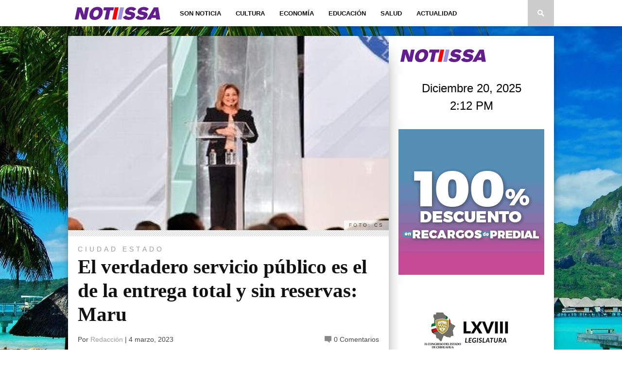

--- FILE ---
content_type: text/html; charset=UTF-8
request_url: https://notiissa.mx/?p=53960
body_size: 18418
content:
<!DOCTYPE html>
<html xmlns="http://www.w3.org/1999/xhtml" lang="es">
<head>
<meta http-equiv="Content-Type" content="text/html; charset=UTF-8" />
<meta name="viewport" content="width=device-width, initial-scale=1.0, maximum-scale=1.0" />

<meta property="og:image" content="https://notiissa.mx/wp-content/uploads/2023/03/maru-inf-4-03-23-400x242.jpeg" />

<title>El verdadero servicio público es el de la entrega total y sin reservas: Maru &#8211; notiissa</title>

<link rel="shortcut icon" href="http://notiissa.mx/wp-content/uploads/2015/03/favicon-notiissa.png" /><link rel="alternate" type="application/rss+xml" title="RSS 2.0" href="https://notiissa.mx/?feed=rss2" />
<link rel="alternate" type="text/xml" title="RSS .92" href="https://notiissa.mx/?feed=rss" />
<link rel="alternate" type="application/atom+xml" title="Atom 0.3" href="https://notiissa.mx/?feed=atom" />
<link rel="pingback" href="https://notiissa.mx/xmlrpc.php" />


<meta name='robots' content='max-image-preview:large' />
	<style>img:is([sizes="auto" i], [sizes^="auto," i]) { contain-intrinsic-size: 3000px 1500px }</style>
	<link rel='dns-prefetch' href='//fonts.googleapis.com' />
<link rel="alternate" type="application/rss+xml" title="notiissa &raquo; Feed" href="https://notiissa.mx/?feed=rss2" />
<link rel="alternate" type="application/rss+xml" title="notiissa &raquo; Feed de los comentarios" href="https://notiissa.mx/?feed=comments-rss2" />
<script type="text/javascript">
/* <![CDATA[ */
window._wpemojiSettings = {"baseUrl":"https:\/\/s.w.org\/images\/core\/emoji\/16.0.1\/72x72\/","ext":".png","svgUrl":"https:\/\/s.w.org\/images\/core\/emoji\/16.0.1\/svg\/","svgExt":".svg","source":{"concatemoji":"https:\/\/notiissa.mx\/wp-includes\/js\/wp-emoji-release.min.js?ver=6.8.3"}};
/*! This file is auto-generated */
!function(s,n){var o,i,e;function c(e){try{var t={supportTests:e,timestamp:(new Date).valueOf()};sessionStorage.setItem(o,JSON.stringify(t))}catch(e){}}function p(e,t,n){e.clearRect(0,0,e.canvas.width,e.canvas.height),e.fillText(t,0,0);var t=new Uint32Array(e.getImageData(0,0,e.canvas.width,e.canvas.height).data),a=(e.clearRect(0,0,e.canvas.width,e.canvas.height),e.fillText(n,0,0),new Uint32Array(e.getImageData(0,0,e.canvas.width,e.canvas.height).data));return t.every(function(e,t){return e===a[t]})}function u(e,t){e.clearRect(0,0,e.canvas.width,e.canvas.height),e.fillText(t,0,0);for(var n=e.getImageData(16,16,1,1),a=0;a<n.data.length;a++)if(0!==n.data[a])return!1;return!0}function f(e,t,n,a){switch(t){case"flag":return n(e,"\ud83c\udff3\ufe0f\u200d\u26a7\ufe0f","\ud83c\udff3\ufe0f\u200b\u26a7\ufe0f")?!1:!n(e,"\ud83c\udde8\ud83c\uddf6","\ud83c\udde8\u200b\ud83c\uddf6")&&!n(e,"\ud83c\udff4\udb40\udc67\udb40\udc62\udb40\udc65\udb40\udc6e\udb40\udc67\udb40\udc7f","\ud83c\udff4\u200b\udb40\udc67\u200b\udb40\udc62\u200b\udb40\udc65\u200b\udb40\udc6e\u200b\udb40\udc67\u200b\udb40\udc7f");case"emoji":return!a(e,"\ud83e\udedf")}return!1}function g(e,t,n,a){var r="undefined"!=typeof WorkerGlobalScope&&self instanceof WorkerGlobalScope?new OffscreenCanvas(300,150):s.createElement("canvas"),o=r.getContext("2d",{willReadFrequently:!0}),i=(o.textBaseline="top",o.font="600 32px Arial",{});return e.forEach(function(e){i[e]=t(o,e,n,a)}),i}function t(e){var t=s.createElement("script");t.src=e,t.defer=!0,s.head.appendChild(t)}"undefined"!=typeof Promise&&(o="wpEmojiSettingsSupports",i=["flag","emoji"],n.supports={everything:!0,everythingExceptFlag:!0},e=new Promise(function(e){s.addEventListener("DOMContentLoaded",e,{once:!0})}),new Promise(function(t){var n=function(){try{var e=JSON.parse(sessionStorage.getItem(o));if("object"==typeof e&&"number"==typeof e.timestamp&&(new Date).valueOf()<e.timestamp+604800&&"object"==typeof e.supportTests)return e.supportTests}catch(e){}return null}();if(!n){if("undefined"!=typeof Worker&&"undefined"!=typeof OffscreenCanvas&&"undefined"!=typeof URL&&URL.createObjectURL&&"undefined"!=typeof Blob)try{var e="postMessage("+g.toString()+"("+[JSON.stringify(i),f.toString(),p.toString(),u.toString()].join(",")+"));",a=new Blob([e],{type:"text/javascript"}),r=new Worker(URL.createObjectURL(a),{name:"wpTestEmojiSupports"});return void(r.onmessage=function(e){c(n=e.data),r.terminate(),t(n)})}catch(e){}c(n=g(i,f,p,u))}t(n)}).then(function(e){for(var t in e)n.supports[t]=e[t],n.supports.everything=n.supports.everything&&n.supports[t],"flag"!==t&&(n.supports.everythingExceptFlag=n.supports.everythingExceptFlag&&n.supports[t]);n.supports.everythingExceptFlag=n.supports.everythingExceptFlag&&!n.supports.flag,n.DOMReady=!1,n.readyCallback=function(){n.DOMReady=!0}}).then(function(){return e}).then(function(){var e;n.supports.everything||(n.readyCallback(),(e=n.source||{}).concatemoji?t(e.concatemoji):e.wpemoji&&e.twemoji&&(t(e.twemoji),t(e.wpemoji)))}))}((window,document),window._wpemojiSettings);
/* ]]> */
</script>
<style id='wp-emoji-styles-inline-css' type='text/css'>

	img.wp-smiley, img.emoji {
		display: inline !important;
		border: none !important;
		box-shadow: none !important;
		height: 1em !important;
		width: 1em !important;
		margin: 0 0.07em !important;
		vertical-align: -0.1em !important;
		background: none !important;
		padding: 0 !important;
	}
</style>
<link rel='stylesheet' id='wp-block-library-css' href='https://notiissa.mx/wp-includes/css/dist/block-library/style.min.css?ver=6.8.3' type='text/css' media='all' />
<style id='classic-theme-styles-inline-css' type='text/css'>
/*! This file is auto-generated */
.wp-block-button__link{color:#fff;background-color:#32373c;border-radius:9999px;box-shadow:none;text-decoration:none;padding:calc(.667em + 2px) calc(1.333em + 2px);font-size:1.125em}.wp-block-file__button{background:#32373c;color:#fff;text-decoration:none}
</style>
<style id='global-styles-inline-css' type='text/css'>
:root{--wp--preset--aspect-ratio--square: 1;--wp--preset--aspect-ratio--4-3: 4/3;--wp--preset--aspect-ratio--3-4: 3/4;--wp--preset--aspect-ratio--3-2: 3/2;--wp--preset--aspect-ratio--2-3: 2/3;--wp--preset--aspect-ratio--16-9: 16/9;--wp--preset--aspect-ratio--9-16: 9/16;--wp--preset--color--black: #000000;--wp--preset--color--cyan-bluish-gray: #abb8c3;--wp--preset--color--white: #ffffff;--wp--preset--color--pale-pink: #f78da7;--wp--preset--color--vivid-red: #cf2e2e;--wp--preset--color--luminous-vivid-orange: #ff6900;--wp--preset--color--luminous-vivid-amber: #fcb900;--wp--preset--color--light-green-cyan: #7bdcb5;--wp--preset--color--vivid-green-cyan: #00d084;--wp--preset--color--pale-cyan-blue: #8ed1fc;--wp--preset--color--vivid-cyan-blue: #0693e3;--wp--preset--color--vivid-purple: #9b51e0;--wp--preset--gradient--vivid-cyan-blue-to-vivid-purple: linear-gradient(135deg,rgba(6,147,227,1) 0%,rgb(155,81,224) 100%);--wp--preset--gradient--light-green-cyan-to-vivid-green-cyan: linear-gradient(135deg,rgb(122,220,180) 0%,rgb(0,208,130) 100%);--wp--preset--gradient--luminous-vivid-amber-to-luminous-vivid-orange: linear-gradient(135deg,rgba(252,185,0,1) 0%,rgba(255,105,0,1) 100%);--wp--preset--gradient--luminous-vivid-orange-to-vivid-red: linear-gradient(135deg,rgba(255,105,0,1) 0%,rgb(207,46,46) 100%);--wp--preset--gradient--very-light-gray-to-cyan-bluish-gray: linear-gradient(135deg,rgb(238,238,238) 0%,rgb(169,184,195) 100%);--wp--preset--gradient--cool-to-warm-spectrum: linear-gradient(135deg,rgb(74,234,220) 0%,rgb(151,120,209) 20%,rgb(207,42,186) 40%,rgb(238,44,130) 60%,rgb(251,105,98) 80%,rgb(254,248,76) 100%);--wp--preset--gradient--blush-light-purple: linear-gradient(135deg,rgb(255,206,236) 0%,rgb(152,150,240) 100%);--wp--preset--gradient--blush-bordeaux: linear-gradient(135deg,rgb(254,205,165) 0%,rgb(254,45,45) 50%,rgb(107,0,62) 100%);--wp--preset--gradient--luminous-dusk: linear-gradient(135deg,rgb(255,203,112) 0%,rgb(199,81,192) 50%,rgb(65,88,208) 100%);--wp--preset--gradient--pale-ocean: linear-gradient(135deg,rgb(255,245,203) 0%,rgb(182,227,212) 50%,rgb(51,167,181) 100%);--wp--preset--gradient--electric-grass: linear-gradient(135deg,rgb(202,248,128) 0%,rgb(113,206,126) 100%);--wp--preset--gradient--midnight: linear-gradient(135deg,rgb(2,3,129) 0%,rgb(40,116,252) 100%);--wp--preset--font-size--small: 13px;--wp--preset--font-size--medium: 20px;--wp--preset--font-size--large: 36px;--wp--preset--font-size--x-large: 42px;--wp--preset--spacing--20: 0.44rem;--wp--preset--spacing--30: 0.67rem;--wp--preset--spacing--40: 1rem;--wp--preset--spacing--50: 1.5rem;--wp--preset--spacing--60: 2.25rem;--wp--preset--spacing--70: 3.38rem;--wp--preset--spacing--80: 5.06rem;--wp--preset--shadow--natural: 6px 6px 9px rgba(0, 0, 0, 0.2);--wp--preset--shadow--deep: 12px 12px 50px rgba(0, 0, 0, 0.4);--wp--preset--shadow--sharp: 6px 6px 0px rgba(0, 0, 0, 0.2);--wp--preset--shadow--outlined: 6px 6px 0px -3px rgba(255, 255, 255, 1), 6px 6px rgba(0, 0, 0, 1);--wp--preset--shadow--crisp: 6px 6px 0px rgba(0, 0, 0, 1);}:where(.is-layout-flex){gap: 0.5em;}:where(.is-layout-grid){gap: 0.5em;}body .is-layout-flex{display: flex;}.is-layout-flex{flex-wrap: wrap;align-items: center;}.is-layout-flex > :is(*, div){margin: 0;}body .is-layout-grid{display: grid;}.is-layout-grid > :is(*, div){margin: 0;}:where(.wp-block-columns.is-layout-flex){gap: 2em;}:where(.wp-block-columns.is-layout-grid){gap: 2em;}:where(.wp-block-post-template.is-layout-flex){gap: 1.25em;}:where(.wp-block-post-template.is-layout-grid){gap: 1.25em;}.has-black-color{color: var(--wp--preset--color--black) !important;}.has-cyan-bluish-gray-color{color: var(--wp--preset--color--cyan-bluish-gray) !important;}.has-white-color{color: var(--wp--preset--color--white) !important;}.has-pale-pink-color{color: var(--wp--preset--color--pale-pink) !important;}.has-vivid-red-color{color: var(--wp--preset--color--vivid-red) !important;}.has-luminous-vivid-orange-color{color: var(--wp--preset--color--luminous-vivid-orange) !important;}.has-luminous-vivid-amber-color{color: var(--wp--preset--color--luminous-vivid-amber) !important;}.has-light-green-cyan-color{color: var(--wp--preset--color--light-green-cyan) !important;}.has-vivid-green-cyan-color{color: var(--wp--preset--color--vivid-green-cyan) !important;}.has-pale-cyan-blue-color{color: var(--wp--preset--color--pale-cyan-blue) !important;}.has-vivid-cyan-blue-color{color: var(--wp--preset--color--vivid-cyan-blue) !important;}.has-vivid-purple-color{color: var(--wp--preset--color--vivid-purple) !important;}.has-black-background-color{background-color: var(--wp--preset--color--black) !important;}.has-cyan-bluish-gray-background-color{background-color: var(--wp--preset--color--cyan-bluish-gray) !important;}.has-white-background-color{background-color: var(--wp--preset--color--white) !important;}.has-pale-pink-background-color{background-color: var(--wp--preset--color--pale-pink) !important;}.has-vivid-red-background-color{background-color: var(--wp--preset--color--vivid-red) !important;}.has-luminous-vivid-orange-background-color{background-color: var(--wp--preset--color--luminous-vivid-orange) !important;}.has-luminous-vivid-amber-background-color{background-color: var(--wp--preset--color--luminous-vivid-amber) !important;}.has-light-green-cyan-background-color{background-color: var(--wp--preset--color--light-green-cyan) !important;}.has-vivid-green-cyan-background-color{background-color: var(--wp--preset--color--vivid-green-cyan) !important;}.has-pale-cyan-blue-background-color{background-color: var(--wp--preset--color--pale-cyan-blue) !important;}.has-vivid-cyan-blue-background-color{background-color: var(--wp--preset--color--vivid-cyan-blue) !important;}.has-vivid-purple-background-color{background-color: var(--wp--preset--color--vivid-purple) !important;}.has-black-border-color{border-color: var(--wp--preset--color--black) !important;}.has-cyan-bluish-gray-border-color{border-color: var(--wp--preset--color--cyan-bluish-gray) !important;}.has-white-border-color{border-color: var(--wp--preset--color--white) !important;}.has-pale-pink-border-color{border-color: var(--wp--preset--color--pale-pink) !important;}.has-vivid-red-border-color{border-color: var(--wp--preset--color--vivid-red) !important;}.has-luminous-vivid-orange-border-color{border-color: var(--wp--preset--color--luminous-vivid-orange) !important;}.has-luminous-vivid-amber-border-color{border-color: var(--wp--preset--color--luminous-vivid-amber) !important;}.has-light-green-cyan-border-color{border-color: var(--wp--preset--color--light-green-cyan) !important;}.has-vivid-green-cyan-border-color{border-color: var(--wp--preset--color--vivid-green-cyan) !important;}.has-pale-cyan-blue-border-color{border-color: var(--wp--preset--color--pale-cyan-blue) !important;}.has-vivid-cyan-blue-border-color{border-color: var(--wp--preset--color--vivid-cyan-blue) !important;}.has-vivid-purple-border-color{border-color: var(--wp--preset--color--vivid-purple) !important;}.has-vivid-cyan-blue-to-vivid-purple-gradient-background{background: var(--wp--preset--gradient--vivid-cyan-blue-to-vivid-purple) !important;}.has-light-green-cyan-to-vivid-green-cyan-gradient-background{background: var(--wp--preset--gradient--light-green-cyan-to-vivid-green-cyan) !important;}.has-luminous-vivid-amber-to-luminous-vivid-orange-gradient-background{background: var(--wp--preset--gradient--luminous-vivid-amber-to-luminous-vivid-orange) !important;}.has-luminous-vivid-orange-to-vivid-red-gradient-background{background: var(--wp--preset--gradient--luminous-vivid-orange-to-vivid-red) !important;}.has-very-light-gray-to-cyan-bluish-gray-gradient-background{background: var(--wp--preset--gradient--very-light-gray-to-cyan-bluish-gray) !important;}.has-cool-to-warm-spectrum-gradient-background{background: var(--wp--preset--gradient--cool-to-warm-spectrum) !important;}.has-blush-light-purple-gradient-background{background: var(--wp--preset--gradient--blush-light-purple) !important;}.has-blush-bordeaux-gradient-background{background: var(--wp--preset--gradient--blush-bordeaux) !important;}.has-luminous-dusk-gradient-background{background: var(--wp--preset--gradient--luminous-dusk) !important;}.has-pale-ocean-gradient-background{background: var(--wp--preset--gradient--pale-ocean) !important;}.has-electric-grass-gradient-background{background: var(--wp--preset--gradient--electric-grass) !important;}.has-midnight-gradient-background{background: var(--wp--preset--gradient--midnight) !important;}.has-small-font-size{font-size: var(--wp--preset--font-size--small) !important;}.has-medium-font-size{font-size: var(--wp--preset--font-size--medium) !important;}.has-large-font-size{font-size: var(--wp--preset--font-size--large) !important;}.has-x-large-font-size{font-size: var(--wp--preset--font-size--x-large) !important;}
:where(.wp-block-post-template.is-layout-flex){gap: 1.25em;}:where(.wp-block-post-template.is-layout-grid){gap: 1.25em;}
:where(.wp-block-columns.is-layout-flex){gap: 2em;}:where(.wp-block-columns.is-layout-grid){gap: 2em;}
:root :where(.wp-block-pullquote){font-size: 1.5em;line-height: 1.6;}
</style>
<link rel='stylesheet' id='awesome-weather-css' href='https://notiissa.mx/wp-content/plugins/awesome-weather/awesome-weather.css?ver=6.8.3' type='text/css' media='all' />
<style id='awesome-weather-inline-css' type='text/css'>
.awesome-weather-wrap { font-family: 'Open Sans', sans-serif; font-weight: 400; font-size: 14px; line-height: 14px; }
</style>
<link rel='stylesheet' id='opensans-googlefont-css' href='//fonts.googleapis.com/css?family=Open+Sans%3A400&#038;ver=6.8.3' type='text/css' media='all' />
<link rel='stylesheet' id='cntctfrm_form_style-css' href='https://notiissa.mx/wp-content/plugins/contact-form-plugin/css/form_style.css?ver=4.3.3' type='text/css' media='all' />
<link rel='stylesheet' id='plyr-css-css' href='https://notiissa.mx/wp-content/plugins/easy-video-player/lib/plyr.css?ver=6.8.3' type='text/css' media='all' />
<!--[if lt IE 9]>
<link rel='stylesheet' id='iecss-css' href='https://notiissa.mx/wp-content/themes/braxton/css/iecss.css?ver=6.8.3' type='text/css' media='all' />
<![endif]-->
<link rel='stylesheet' id='mvp-style-css' href='https://notiissa.mx/wp-content/themes/braxton/style.css?ver=6.8.3' type='text/css' media='all' />
<link rel='stylesheet' id='reset-css' href='https://notiissa.mx/wp-content/themes/braxton/css/reset.css?ver=6.8.3' type='text/css' media='all' />
<link rel='stylesheet' id='media-queries-css' href='https://notiissa.mx/wp-content/themes/braxton/css/media-queries.css?ver=6.8.3' type='text/css' media='all' />
<link rel='stylesheet' id='googlefonts-css' href='http://fonts.googleapis.com/css?family=Quicksand%3A300%2C400%7CVidaloka%7CPlayfair+Display%3A400%2C700%2C900%7COpen+Sans+Condensed%3A300%2C700%7COswald%3A300%2C400%2C700%7CRaleway%3A200%2C300%2C400%2C500%2C600%2C700%2C800&#038;subset=latin%2Clatin-ext%2Ccyrillic%2Ccyrillic-ext%2Cgreek-ext%2Cgreek%2Cvietnamese&#038;ver=6.8.3' type='text/css' media='all' />
<link rel='stylesheet' id='date-time-widget-styles-css' href='https://notiissa.mx/wp-content/plugins/date-and-time-widget/css/widget.css?ver=6.8.3' type='text/css' media='all' />
<script type="text/javascript" src="https://notiissa.mx/wp-includes/js/jquery/jquery.min.js?ver=3.7.1" id="jquery-core-js"></script>
<script type="text/javascript" src="https://notiissa.mx/wp-includes/js/jquery/jquery-migrate.min.js?ver=3.4.1" id="jquery-migrate-js"></script>
<script type="text/javascript" id="plyr-js-js-extra">
/* <![CDATA[ */
var easy_video_player = {"plyr_iconUrl":"https:\/\/notiissa.mx\/wp-content\/plugins\/easy-video-player\/lib\/plyr.svg","plyr_blankVideo":"https:\/\/notiissa.mx\/wp-content\/plugins\/easy-video-player\/lib\/blank.mp4"};
/* ]]> */
</script>
<script type="text/javascript" src="https://notiissa.mx/wp-content/plugins/easy-video-player/lib/plyr.js?ver=6.8.3" id="plyr-js-js"></script>
<script type="text/javascript" src="https://notiissa.mx/wp-content/plugins/wonderplugin-video-embed/engine/wonderpluginvideoembed.js?ver=2.4" id="wonderplugin-videoembed-script-js"></script>
<script type="text/javascript" src="https://notiissa.mx/wp-content/plugins/date-and-time-widget/js/widget.js?ver=6.8.3" id="date-time-script-js"></script>
<link rel="https://api.w.org/" href="https://notiissa.mx/index.php?rest_route=/" /><link rel="alternate" title="JSON" type="application/json" href="https://notiissa.mx/index.php?rest_route=/wp/v2/posts/53960" /><link rel="EditURI" type="application/rsd+xml" title="RSD" href="https://notiissa.mx/xmlrpc.php?rsd" />
<meta name="generator" content="WordPress 6.8.3" />
<link rel="canonical" href="https://notiissa.mx/?p=53960" />
<link rel='shortlink' href='https://notiissa.mx/?p=53960' />
<link rel="alternate" title="oEmbed (JSON)" type="application/json+oembed" href="https://notiissa.mx/index.php?rest_route=%2Foembed%2F1.0%2Fembed&#038;url=https%3A%2F%2Fnotiissa.mx%2F%3Fp%3D53960" />
<link rel="alternate" title="oEmbed (XML)" type="text/xml+oembed" href="https://notiissa.mx/index.php?rest_route=%2Foembed%2F1.0%2Fembed&#038;url=https%3A%2F%2Fnotiissa.mx%2F%3Fp%3D53960&#038;format=xml" />
        <style type="text/css" id="pf-main-css">
            
				@media screen {
					.printfriendly {
						z-index: 1000; position: relative
					}
					.printfriendly a, .printfriendly a:link, .printfriendly a:visited, .printfriendly a:hover, .printfriendly a:active {
						font-weight: 600;
						cursor: pointer;
						text-decoration: none;
						border: none;
						-webkit-box-shadow: none;
						-moz-box-shadow: none;
						box-shadow: none;
						outline:none;
						font-size: 10px !important;
						color: #000000 !important;
					}
					.printfriendly.pf-alignleft {
						float: left;
					}
					.printfriendly.pf-alignright {
						float: right;
					}
					.printfriendly.pf-aligncenter {
						justify-content: center;
						display: flex; align-items: center;
					}
				}

				.pf-button-img {
					border: none;
					-webkit-box-shadow: none;
					-moz-box-shadow: none;
					box-shadow: none;
					padding: 0;
					margin: 0;
					display: inline;
					vertical-align: middle;
				}

				img.pf-button-img + .pf-button-text {
					margin-left: 6px;
				}

				@media print {
					.printfriendly {
						display: none;
					}
				}
				        </style>

            
        <style type="text/css" id="pf-excerpt-styles">
          .pf-button.pf-button-excerpt {
              display: none;
           }
        </style>

            
<style type='text/css'>

@import url(http://fonts.googleapis.com/css?family=Vidaloka:100,200,300,400,500,600,700,800,900|Raleway:100,200,300,400,500,600,700,800,900|Playfair+Display:100,200,300,400,500,600,700,800,900|Oswald:100,200,300,400,500,600,700,800,900&subset=latin,latin-ext,cyrillic,cyrillic-ext,greek-ext,greek,vietnamese);

#nav-wrapper {
	background: #ffffff;
	}

#main-nav .menu li a:hover,
#main-nav .menu li.current-menu-item a,
#search-button:hover,
.home-widget h3.widget-cat,
span.post-tags-header,
.post-tags a:hover,
.tag-cloud a:hover {
	background: #631d8f;
	}

#main-nav .menu-item-home a:hover {
	background: #631d8f !important;
	}

#top-story-left h3,
#top-story-right h3 {
	border-bottom: 3px solid #631d8f;
	}

a, a:visited,
ul.top-stories li:hover h2,
ul.top-stories li:hover h2,
#top-story-middle:hover h2,
#top-story-wrapper:hover #feat2-main-text h2,
#feat1-left-wrapper:hover .feat1-left-text h2,
#feat1-right-wrapper:hover .feat1-right-text h2,
ul.split-columns li:hover h2,
.home-widget ul.wide-widget li:hover h2,
.home-widget ul.home-list li:hover h2,
h3.story-cat,
h3.story-cat a,
.sidebar-widget ul.home-list li:hover h2,
.sidebar-widget ul.wide-widget li:hover h2,
.sidebar-widget ul.split-columns li:hover h2,
#footer-nav .menu li a:hover,
.footer-widget ul.home-list li:hover h2,
.footer-widget ul.wide-widget li:hover h2,
.footer-widget ul.split-columns li:hover h2,
.prev,
.next {
	color: #9e9e9e;
	}

#wallpaper {
	background: url() no-repeat 50% 0;
	}

.featured-text h2,
.featured-text h2 a,
.feat1-main-text h2,
.feat1-main-text h2 a {
	font-family: 'Vidaloka', serif;
	}

#main-nav .menu li a,
#main-nav .menu li:hover ul li a {
	font-family: 'Raleway', sans-serif;
	}

#top-story-left h2,
#top-story-right h2,
.feat1-left-text h2,
.feat1-right-text h2,
#feat2-main-text h2,
#middle-text h2,
ul.split-columns li h2,
.home-widget .wide-text h2,
.home-widget .home-list-content h2,
h1.story-title,
.sidebar-widget .wide-text h2,
.sidebar-widget ul.split-columns li h2,
.footer-widget .wide-text h2,
.footer-widget ul.split-columns li h2,
#post-404 h1 {
	font-family: 'Playfair Display', serif;
	}

#top-story-left h3,
#top-story-right h3,
#middle-text h3,
h1.home-widget-header,
#woo-content h1.page-title,
h3.home-widget-header,
h1.archive-header,
h3.story-cat,
h3.story-cat a,
#content-area h1,
#content-area h2,
#content-area h3,
#content-area h4,
#content-area h5,
#content-area h6,
h4.post-header,
h3.sidebar-widget-header,
h3.footer-widget-header {
	font-family: 'Oswald', sans-serif;
	}

@media screen and (max-width: 767px) and (min-width: 480px) {

	.sidebar-widget .home-list-content h2 {
		font-family: 'Playfair Display', serif;
		}

	}

</style>
	<style type="text/css" id="custom-background-css">
body.custom-background { background-color: #ffffff; background-image: url("https://notiissa.mx/wp-content/uploads/2016/02/playa.jpg"); background-position: center top; background-size: auto; background-repeat: no-repeat; background-attachment: fixed; }
</style>
	<style type="text/css" id="sns_global_styles">#dashboard_php_nag{
  display: none
}</style><!-- Google tag (gtag.js) -->
<script async src="https://www.googletagmanager.com/gtag/js?id=G-9L6L19L25X"></script>
<script>
  window.dataLayer = window.dataLayer || [];
  function gtag(){dataLayer.push(arguments);}
  gtag('js', new Date());

  gtag('config', 'G-9L6L19L25X');
</script>
<style type="text/css">
</style>

</head>

<body class="wp-singular post-template-default single single-post postid-53960 single-format-standard custom-background wp-theme-braxton">

<script>
  (function(i,s,o,g,r,a,m){i['GoogleAnalyticsObject']=r;i[r]=i[r]||function(){
  (i[r].q=i[r].q||[]).push(arguments)},i[r].l=1*new Date();a=s.createElement(o),
  m=s.getElementsByTagName(o)[0];a.async=1;a.src=g;m.parentNode.insertBefore(a,m)
  })(window,document,'script','//www.google-analytics.com/analytics.js','ga');

  ga('create', 'UA-73591440-1', 'auto');
  ga('send', 'pageview');

</script>

<div id="site">
		<div id="nav-wrapper">
		<div id="nav-inner">
									<div id="mobi-nav">
				<div class="menu-main-menu-container"><select><option value="#">Menu</option><option value="https://notiissa.mx/?cat=60" id="menu-item-815">Son Noticia	<option value="https://notiissa.mx/?cat=72" id="menu-item-810">-Estado</option>
	<option value="https://notiissa.mx/?cat=67" id="menu-item-807">-Ciudad</option>
</option>
<option value="https://notiissa.mx/?cat=62" id="menu-item-802">Cultura	<option value="https://notiissa.mx/?cat=73" id="menu-item-812">-Arte</option>
	<option value="https://notiissa.mx/?cat=74" id="menu-item-813">-Literatura</option>
	<option value="https://notiissa.mx/?cat=66" id="menu-item-806">-Estilo de vida</option>
	<option value="https://notiissa.mx/?cat=70" id="menu-item-809">-Espectáculos</option>
	<option value="https://notiissa.mx/?cat=68" id="menu-item-808">-Ciencia &#038; Tec</option>
</option>
<option value="https://notiissa.mx/?cat=61" id="menu-item-804">Economía</option>
<option value="https://notiissa.mx/?cat=64" id="menu-item-805">Educación</option>
<option value="https://notiissa.mx/?cat=71" id="menu-item-811">Salud</option>
<option value="https://notiissa.mx/?cat=75" id="menu-item-814">Actualidad	<option value="https://notiissa.mx/?cat=77" id="menu-item-883">-NI Lectoris</option>
</option>
</select></div>			</div><!--mobi-nav-->
									<div id="logo-small" itemscope itemtype="http://schema.org/Organization">
									<a itemprop="url" href="https://notiissa.mx"><img itemprop="logo" src="http://notiissa.mx/wp-content/uploads/2015/03/logo-notiissa2015-web.png" alt="notiissa" /></a>
							</div><!--logo-small-->
						<div id="main-nav">
				<div class="menu-main-menu-container"><ul id="menu-main-menu-1" class="menu"><li class="menu-item menu-item-type-taxonomy menu-item-object-category menu-item-has-children menu-item-815"><a href="https://notiissa.mx/?cat=60">Son Noticia</a>
<ul class="sub-menu">
	<li class="menu-item menu-item-type-taxonomy menu-item-object-category current-post-ancestor current-menu-parent current-post-parent menu-item-810"><a href="https://notiissa.mx/?cat=72">Estado</a></li>
	<li class="menu-item menu-item-type-taxonomy menu-item-object-category current-post-ancestor current-menu-parent current-post-parent menu-item-807"><a href="https://notiissa.mx/?cat=67">Ciudad</a></li>
</ul>
</li>
<li class="menu-item menu-item-type-taxonomy menu-item-object-category menu-item-has-children menu-item-802"><a href="https://notiissa.mx/?cat=62">Cultura</a>
<ul class="sub-menu">
	<li class="menu-item menu-item-type-taxonomy menu-item-object-category menu-item-812"><a href="https://notiissa.mx/?cat=73">Arte</a></li>
	<li class="menu-item menu-item-type-taxonomy menu-item-object-category menu-item-813"><a href="https://notiissa.mx/?cat=74">Literatura</a></li>
	<li class="menu-item menu-item-type-taxonomy menu-item-object-category menu-item-806"><a href="https://notiissa.mx/?cat=66">Estilo de vida</a></li>
	<li class="menu-item menu-item-type-taxonomy menu-item-object-category menu-item-809"><a href="https://notiissa.mx/?cat=70">Espectáculos</a></li>
	<li class="menu-item menu-item-type-taxonomy menu-item-object-category menu-item-808"><a href="https://notiissa.mx/?cat=68">Ciencia &#038; Tec</a></li>
</ul>
</li>
<li class="menu-item menu-item-type-taxonomy menu-item-object-category menu-item-804"><a href="https://notiissa.mx/?cat=61">Economía</a></li>
<li class="menu-item menu-item-type-taxonomy menu-item-object-category menu-item-805"><a href="https://notiissa.mx/?cat=64">Educación</a></li>
<li class="menu-item menu-item-type-taxonomy menu-item-object-category menu-item-811"><a href="https://notiissa.mx/?cat=71">Salud</a></li>
<li class="menu-item menu-item-type-taxonomy menu-item-object-category menu-item-has-children menu-item-814"><a href="https://notiissa.mx/?cat=75">Actualidad</a>
<ul class="sub-menu">
	<li class="menu-item menu-item-type-taxonomy menu-item-object-category menu-item-883"><a href="https://notiissa.mx/?cat=77">NI Lectoris</a></li>
</ul>
</li>
</ul></div>			</div><!--main-nav-->
			<div id="search-button">
				<img src="https://notiissa.mx/wp-content/themes/braxton/images/search-icon.png" />
			</div><!--search-button-->
			<div id="search-bar">
				<form method="get" id="searchform" action="https://notiissa.mx/">
	<input type="text" name="s" id="s" value="Buscar" onfocus='if (this.value == "Buscar") { this.value = ""; }' onblur='if (this.value == "") { this.value = "Buscar"; }' />
	<input type="hidden" id="searchsubmit" value="Search" />
</form>			</div><!--search-bar-->
		</div><!--nav-inner-->
	</div><!--nav-wrapper-->
	<div id="body-wrapper">
				<div id="main-wrapper">
													<div id="content-wrapper">
				<div id="content-main">
																								<div id="featured-image" itemscope itemtype="http://schema.org/Article">
														<img itemprop="image" src="https://notiissa.mx/wp-content/uploads/2023/03/maru-inf-4-03-23-660x400.jpeg" />
														<span class="photo-credit">Foto: CS</span>
													</div><!--featured-image-->
																					<div id="home-main">
				<div id="post-area" itemscope itemtype="http://schema.org/Article" class="post-53960 post type-post status-publish format-standard has-post-thumbnail hentry category-ciudad category-estado">
					<h3 class="story-cat"><ul class="post-categories">
	<li><a href="https://notiissa.mx/?cat=67" rel="category">Ciudad</a></li>
	<li><a href="https://notiissa.mx/?cat=72" rel="category">Estado</a></li></ul></h3>
					<h1 class="story-title" itemprop="name">El verdadero servicio público es el de la entrega total y sin reservas: Maru</h1>
					<div id="post-info">
						Por&nbsp;<span class="author" itemprop="author"><a href="https://notiissa.mx/?author=1" title="Entradas de Redacción" rel="author">Redacción</a></span>&nbsp;|&nbsp;<time class="post-date" itemprop="datePublished" datetime="2023-03-04" pubdate>4 marzo, 2023</time>
						<span class="comments-number"><a href="https://notiissa.mx/?p=53960#respond">0 Comentarios</a></span>
					</div><!--post-info-->
										<div class="social-box">
						<ul class="post-social">
							<li>
								<div class="fb-like" data-send="false" data-layout="button_count" data-width="90" data-show-faces="false"></div>
							</li>
							<li>
								<a href="http://twitter.com/share" class="twitter-share-button" data-lang="en" data-count="horizontal">Tweet</a>
							</li>
							<li>
								<g:plusone size="medium" annotation="bubble" width="90"></g:plusone>
							</li>
							<li>
								<a href="http://pinterest.com/pin/create/button/?url=https%3A%2F%2Fnotiissa.mx%2F%3Fp%3D53960&media=https://notiissa.mx/wp-content/uploads/2023/03/maru-inf-4-03-23.jpeg&description=El verdadero servicio público es el de la entrega total y sin reservas: Maru" class="pin-it-button" count-layout="horizontal">Pin It</a>
							</li>
						</ul>
					</div><!--social-box-->
										<div id="content-area">
						<div class="pf-content"><div class="printfriendly pf-button pf-button-content pf-alignright">
                    <a href="#" rel="nofollow" onclick="window.print(); return false;" title="Printer Friendly, PDF & Email">
                    <img decoding="async" src="http://notiissa.mx/wp-content/uploads/2015/03/printer.png" alt="Print Friendly, PDF & Email" class="pf-button-img" style=""  />
                    </a>
                </div>
<p></p>



<p>Chihuahua.- La gobernadora Maru Campos rinde su Informe de actividades realizadas durante el primer año de mandato, periodo que dijo, no ha sido sencillo, ha implicado esfuerzo y entrega total al trabajo en pro de los chihuahuenses.</p>



<p>“Este no fue un año simple para mí, ni para ninguno de los que integran el Gobierno estatal. Porque el verdadero servicio público es el de la entrega total y sin reservas que implica la gestión de un permanente cansancio, mantener una actitud positiva, sonreír siempre, soportar insultos sin quebrarse, resolver desde lo más pequeño y tener cabeza para lo más grave y lo más importante”.&nbsp;</p>



<p>Ante miles de personas reunidas en el Centro de Convenciones, entre las que se encuentran gobernadores, líderes sociales, políticos, académicos, medios de comunicación y representantes de la sociedad en general, la jefa del Ejecutivo dijo que se ha trabajado con &nbsp;humildad, y como resultado se ha logrado un reordenamiento para hacer que las cosas sucedan.</p>



<p>También agradeció a los ciudadanos que han depositado la confianza en su Administración ya que solo juntos es posible concretar logros.</p>



<p>“Gracias a cada chihuahuense que ha caminado con este Gobierno, porque sólo juntos fue posible hacerle frente a un panorama adverso en que recibimos el Gobierno del Estado. Juntos pudimos subsanar una administración prácticamente en quiebra, cubrir todos los huecos que existían en los 69 organismos descentralizados, permitiendo que el 70% del presupuesto estatal estuviera en el descontrol”.</p>



<p>Esa unión entre Gobierno y ciudadanía, permitió rectificar el camino y salir adelante; rescatar obras, trascender la falsa estabilidad y presupuestos deficitarios para finalmente lograr poner orden en la casa.</p>



<p>“Salimos adelante de esos gastos indebidos, de los más de 1,800 MDP que se gastaron antes de entregar el Gobierno. Pudimos rectificar el camino del endeudamiento, trascender la mentira de la estabilidad, acabar con la indolencia y la omisión. Pudimos poner orden en la casa y terminar con el simulacro del combate a la corrupción y la simulación”.</p>



<p><br>Destacó que este primer informe detalla cómo se ordenaron las cosas, se volvió a empezar y hoy Chihuahua está de pie, con una recuperación en marcha, escribiendo su propia historia.</p>



<p>Recordó a Don Luis H. Álvarez, quien se atrevió a creer que un Chihuahua mejor era posible y que para luchar se requiere tener esperanza. Recordó también a Manuel Gómez Morín quien, llamaba a “mover las almas” para vencer el dolor originado por la ineficacia.&nbsp;</p>



<p>Hizo énfasis en que este es un Gobierno de todos, el Gobierno de la alianza ciudadana, de la suma de voluntades y la multiplicación de fuerzas. El Gobierno que no promete imposibles, pero que siempre preguntará cómo hacer posible lo imposible.</p>
</div>												<div class="post-tags">
							<span class="post-tags-header">Artículos relacionados</span>						</div><!--post-tags-->
					</div><!--content-area-->
				</div><!--post-area-->
										<div id="author-wrapper">
						<div id="author-info">
							<img alt='' src='https://secure.gravatar.com/avatar/906cff864838522579407a4299ea46daa60d3baf2777eacf076f6375828e0954?s=100&#038;r=g' srcset='https://secure.gravatar.com/avatar/906cff864838522579407a4299ea46daa60d3baf2777eacf076f6375828e0954?s=200&#038;r=g 2x' class='avatar avatar-100 photo' height='100' width='100' decoding='async'/>							<div id="author-text">
								<span class="author-name"><a href="https://notiissa.mx/?author=1" title="Entradas de Redacción" rel="author">Redacción</a></span>
								<p>Staff de Notiissa.mx</p>
								<ul>
																		<li class="fb-item">
										<a href="http://www.facebook.com/notiissa" alt="Facebook" class="fb-but" target="_blank"></a>
									</li>
																																																														</ul>
							</div><!--author-text-->
						</div><!--author-info-->
					</div><!--author-wrapper-->
													<div class="prev-next-wrapper">
					<div class="prev-post">
						&larr; Texto anterior <a href="https://notiissa.mx/?p=53957" rel="prev">Tianguis Turístico: todos los detalles de la edición 47 en CDMX</a>					</div><!--prev-post-->
					<div class="next-post">
						Texto siguiente &rarr; <a href="https://notiissa.mx/?p=53963" rel="next">Revisa ASE que los 67 municipios tengan en función su Órgano Interno de Control</a>					</div><!--next-post-->
				</div><!--prev-next-wrapper-->
												<div id="comments">
						<p>
			Tienes que iniciar sesión para escribir un comentario			<a href="https://notiissa.mx/wp-login.php?redirect_to=https%3A%2F%2Fnotiissa.mx%2F%3Fp%3D53960">
				Iniciar sesión			</a>
		</p>
	

</div><!--comments-->			</div><!--home-main-->
		</div><!--content-main-->
		<div id="sidebar-wrapper">
	<div id="block-115" class="sidebar-widget widget_block widget_media_image">
<figure class="wp-block-image size-full is-resized"><a href="https://notiissa.mx/wp-content/uploads/2024/10/logo-notiissa2015-web-1.png"><img decoding="async" width="300" height="40" src="https://notiissa.mx/wp-content/uploads/2024/10/logo-notiissa2015-web-1.png" alt="" class="wp-image-69721" style="width:666px;height:auto"/></a></figure>
</div><div id="date-time-3" class="sidebar-widget widget_date_time"><!-- This file is used to markup the public-facing widget. -->
<div id="date-time" class="date-time" style="color: #000;
  background-color: transparent;
  font-family: Tahoma, Geneva, sans-serif;
  font-size: 24px;">
  <div class="date"></div>
  <div class="time"></div>
</div>
<script type="text/javascript">
  update('date-time-3',
    '12-hour',
    'long');
</script></div><div id="block-126" class="sidebar-widget widget_block widget_media_image">
<figure class="wp-block-image size-full"><a href="https://www.municipiochihuahua.gob.mx/" target="_blank" rel=" noreferrer noopener"><img fetchpriority="high" decoding="async" width="300" height="300" src="https://notiissa.mx/wp-content/uploads/2025/11/puentes-predial-nov-dic-300x300-1.gif" alt="" class="wp-image-86272"/></a></figure>
</div><div id="block-114" class="sidebar-widget widget_block widget_media_image">
<figure class="wp-block-image size-full is-resized"><a href="https://www.congresochihuahua.gob.mx" target="_blank" rel=" noreferrer noopener"><img loading="lazy" decoding="async" width="300" height="250" src="https://notiissa.mx/wp-content/uploads/2025/12/LXVIII.jpeg" alt="" class="wp-image-87432" style="width:666px;height:auto"/></a></figure>
</div><div id="block-118" class="sidebar-widget widget_block widget_media_image">
<figure class="wp-block-image size-full is-resized"><a href="https://notiissa.mx/wp-content/uploads/2024/10/logo-notiissa2015-web-1.png"><img loading="lazy" decoding="async" width="300" height="40" src="https://notiissa.mx/wp-content/uploads/2024/10/logo-notiissa2015-web-1.png" alt="" class="wp-image-69721" style="width:666px;height:auto"/></a></figure>
</div><div id="date-time-7" class="sidebar-widget widget_date_time"><!-- This file is used to markup the public-facing widget. -->
<div id="date-time" class="date-time" style="color: #000;
  background-color: transparent;
  font-family: Tahoma, Geneva, sans-serif;
  font-size: 24px;">
  <div class="date"></div>
  <div class="time"></div>
</div>
<script type="text/javascript">
  update('date-time-7',
    '12-hour',
    'long');
</script></div><div id="awesomeweatherwidget-3" class="sidebar-widget widget_awesomeweatherwidget"><span class="sidebar-widget-header"><h3 class="sidebar-widget-header">Clima</h3></span><div id="awe-ajax-awesome-weather-chihuahua" class="awe-ajax-awesome-weather-chihuahua awe-weather-ajax-wrap" style=""><div class="awe-loading"><i class="wi wi-day-sunny"></i></div></div><script type="text/javascript"> jQuery(document).ready(function() { awe_ajax_load({"id":"awesome-weather-chihuahua","locale":false,"location":"Chihuahua","owm_city_id":"4014338","override_title":"","size":"wide","units":"C","forecast_days":"5","hide_stats":0,"show_link":0,"background":"","custom_bg_color":"#7fb761","use_user_location":0,"allow_user_to_change":0,"show_icons":0,"extended_url":false,"extended_text":false,"background_by_weather":0,"text_color":"#ffffff","hide_attribution":0,"skip_geolocate":0,"latlng":"","ajaxurl":"https:\/\/notiissa.mx\/wp-admin\/admin-ajax.php","via_ajax":1}); }); </script></div><div id="block-53" class="sidebar-widget widget_block widget_media_image">
<figure class="wp-block-image size-full"><a href="https://www.instagram.com/el_magicobar/?igshid=MzRlODBiNWFlZA%3D%3D" target="_blank" rel=" noreferrer noopener"><img loading="lazy" decoding="async" width="770" height="646" src="http://notiissa.mx/wp-content/uploads/2023/08/Vector-Smart-Object-2.png" alt="" class="wp-image-58214" srcset="https://notiissa.mx/wp-content/uploads/2023/08/Vector-Smart-Object-2.png 770w, https://notiissa.mx/wp-content/uploads/2023/08/Vector-Smart-Object-2-300x252.png 300w, https://notiissa.mx/wp-content/uploads/2023/08/Vector-Smart-Object-2-768x644.png 768w" sizes="auto, (max-width: 770px) 100vw, 770px" /></a></figure>
</div><div id="block-56" class="sidebar-widget widget_block widget_media_image">
<figure class="wp-block-image size-large"><a href="https://www.miguelvalverde.com/" target="_blank" rel=" noreferrer noopener"><img loading="lazy" decoding="async" width="1024" height="1024" src="http://notiissa.mx/wp-content/uploads/2023/09/valverde-1024x1024.jpg" alt="" class="wp-image-58261" srcset="https://notiissa.mx/wp-content/uploads/2023/09/valverde-1024x1024.jpg 1024w, https://notiissa.mx/wp-content/uploads/2023/09/valverde-300x300.jpg 300w, https://notiissa.mx/wp-content/uploads/2023/09/valverde-150x150.jpg 150w, https://notiissa.mx/wp-content/uploads/2023/09/valverde-768x768.jpg 768w, https://notiissa.mx/wp-content/uploads/2023/09/valverde-1536x1536.jpg 1536w, https://notiissa.mx/wp-content/uploads/2023/09/valverde.jpg 1600w" sizes="auto, (max-width: 1024px) 100vw, 1024px" /></a></figure>
</div><div id="block-57" class="sidebar-widget widget_block widget_text">
<p><img loading="lazy" decoding="async" width="300" height="182" class="wp-image-57538" style="width: 300px;" src="http://notiissa.mx/wp-content/uploads/2023/08/corredor-guachochi.jpeg" alt="" srcset="https://notiissa.mx/wp-content/uploads/2023/08/corredor-guachochi.jpeg 660w, https://notiissa.mx/wp-content/uploads/2023/08/corredor-guachochi-300x182.jpeg 300w, https://notiissa.mx/wp-content/uploads/2023/08/corredor-guachochi-400x242.jpeg 400w, https://notiissa.mx/wp-content/uploads/2023/08/corredor-guachochi-270x164.jpeg 270w" sizes="auto, (max-width: 300px) 100vw, 300px" /></p>
</div><div id="block-39" class="sidebar-widget widget_block widget_text">
<p><img loading="lazy" decoding="async" width="300" height="169" class="wp-image-57537" style="width: 300px;" src="http://notiissa.mx/wp-content/uploads/2023/08/cascada.jpg" alt="" srcset="https://notiissa.mx/wp-content/uploads/2023/08/cascada.jpg 1080w, https://notiissa.mx/wp-content/uploads/2023/08/cascada-300x169.jpg 300w, https://notiissa.mx/wp-content/uploads/2023/08/cascada-1024x576.jpg 1024w, https://notiissa.mx/wp-content/uploads/2023/08/cascada-768x432.jpg 768w" sizes="auto, (max-width: 300px) 100vw, 300px" /></p>
</div><div id="block-40" class="sidebar-widget widget_block widget_text">
<p><img loading="lazy" decoding="async" width="300" height="182" class="wp-image-57539" style="width: 300px;" src="http://notiissa.mx/wp-content/uploads/2023/08/corredor-tarahumara.jpg" alt="" srcset="https://notiissa.mx/wp-content/uploads/2023/08/corredor-tarahumara.jpg 660w, https://notiissa.mx/wp-content/uploads/2023/08/corredor-tarahumara-300x182.jpg 300w, https://notiissa.mx/wp-content/uploads/2023/08/corredor-tarahumara-400x242.jpg 400w, https://notiissa.mx/wp-content/uploads/2023/08/corredor-tarahumara-270x164.jpg 270w" sizes="auto, (max-width: 300px) 100vw, 300px" /></p>
</div><div id="block-41" class="sidebar-widget widget_block widget_text">
<p><img loading="lazy" decoding="async" width="300" height="168" class="wp-image-57540" style="width: 300px;" src="http://notiissa.mx/wp-content/uploads/2023/08/cozumel1.jpg" alt="" srcset="https://notiissa.mx/wp-content/uploads/2023/08/cozumel1.jpg 640w, https://notiissa.mx/wp-content/uploads/2023/08/cozumel1-300x168.jpg 300w" sizes="auto, (max-width: 300px) 100vw, 300px" /></p>
</div><div id="block-49" class="sidebar-widget widget_block widget_media_image">
<figure class="wp-block-image size-full"><a href="https://www.instagram.com/laspic_pizzeria" target="_blank" rel=" noreferrer noopener"><img loading="lazy" decoding="async" width="300" height="300" src="http://notiissa.mx/wp-content/uploads/2023/08/laspic300x300.jpg" alt="" class="wp-image-57722" srcset="https://notiissa.mx/wp-content/uploads/2023/08/laspic300x300.jpg 300w, https://notiissa.mx/wp-content/uploads/2023/08/laspic300x300-150x150.jpg 150w" sizes="auto, (max-width: 300px) 100vw, 300px" /></a></figure>
</div><div id="search-4" class="sidebar-widget widget_search"><span class="sidebar-widget-header"><h3 class="sidebar-widget-header">Buscar</h3></span><form method="get" id="searchform" action="https://notiissa.mx/">
	<input type="text" name="s" id="s" value="Buscar" onfocus='if (this.value == "Buscar") { this.value = ""; }' onblur='if (this.value == "") { this.value = "Buscar"; }' />
	<input type="hidden" id="searchsubmit" value="Search" />
</form></div><div id="archives-4" class="sidebar-widget widget_archive"><span class="sidebar-widget-header"><h3 class="sidebar-widget-header">Archivo</h3></span>		<label class="screen-reader-text" for="archives-dropdown-4">Archivo</label>
		<select id="archives-dropdown-4" name="archive-dropdown">
			
			<option value="">Elegir el mes</option>
				<option value='https://notiissa.mx/?m=202512'> diciembre 2025 </option>
	<option value='https://notiissa.mx/?m=202511'> noviembre 2025 </option>
	<option value='https://notiissa.mx/?m=202510'> octubre 2025 </option>
	<option value='https://notiissa.mx/?m=202509'> septiembre 2025 </option>
	<option value='https://notiissa.mx/?m=202508'> agosto 2025 </option>
	<option value='https://notiissa.mx/?m=202507'> julio 2025 </option>
	<option value='https://notiissa.mx/?m=202506'> junio 2025 </option>
	<option value='https://notiissa.mx/?m=202505'> mayo 2025 </option>
	<option value='https://notiissa.mx/?m=202504'> abril 2025 </option>
	<option value='https://notiissa.mx/?m=202503'> marzo 2025 </option>
	<option value='https://notiissa.mx/?m=202502'> febrero 2025 </option>
	<option value='https://notiissa.mx/?m=202501'> enero 2025 </option>
	<option value='https://notiissa.mx/?m=202412'> diciembre 2024 </option>
	<option value='https://notiissa.mx/?m=202411'> noviembre 2024 </option>
	<option value='https://notiissa.mx/?m=202410'> octubre 2024 </option>
	<option value='https://notiissa.mx/?m=202409'> septiembre 2024 </option>
	<option value='https://notiissa.mx/?m=202408'> agosto 2024 </option>
	<option value='https://notiissa.mx/?m=202407'> julio 2024 </option>
	<option value='https://notiissa.mx/?m=202406'> junio 2024 </option>
	<option value='https://notiissa.mx/?m=202405'> mayo 2024 </option>
	<option value='https://notiissa.mx/?m=202404'> abril 2024 </option>
	<option value='https://notiissa.mx/?m=202403'> marzo 2024 </option>
	<option value='https://notiissa.mx/?m=202402'> febrero 2024 </option>
	<option value='https://notiissa.mx/?m=202401'> enero 2024 </option>
	<option value='https://notiissa.mx/?m=202312'> diciembre 2023 </option>
	<option value='https://notiissa.mx/?m=202311'> noviembre 2023 </option>
	<option value='https://notiissa.mx/?m=202310'> octubre 2023 </option>
	<option value='https://notiissa.mx/?m=202309'> septiembre 2023 </option>
	<option value='https://notiissa.mx/?m=202308'> agosto 2023 </option>
	<option value='https://notiissa.mx/?m=202307'> julio 2023 </option>
	<option value='https://notiissa.mx/?m=202306'> junio 2023 </option>
	<option value='https://notiissa.mx/?m=202305'> mayo 2023 </option>
	<option value='https://notiissa.mx/?m=202304'> abril 2023 </option>
	<option value='https://notiissa.mx/?m=202303'> marzo 2023 </option>
	<option value='https://notiissa.mx/?m=202302'> febrero 2023 </option>
	<option value='https://notiissa.mx/?m=202301'> enero 2023 </option>
	<option value='https://notiissa.mx/?m=202212'> diciembre 2022 </option>
	<option value='https://notiissa.mx/?m=202211'> noviembre 2022 </option>
	<option value='https://notiissa.mx/?m=202210'> octubre 2022 </option>
	<option value='https://notiissa.mx/?m=202209'> septiembre 2022 </option>
	<option value='https://notiissa.mx/?m=202208'> agosto 2022 </option>
	<option value='https://notiissa.mx/?m=202207'> julio 2022 </option>
	<option value='https://notiissa.mx/?m=202206'> junio 2022 </option>
	<option value='https://notiissa.mx/?m=202205'> mayo 2022 </option>
	<option value='https://notiissa.mx/?m=202204'> abril 2022 </option>
	<option value='https://notiissa.mx/?m=202203'> marzo 2022 </option>
	<option value='https://notiissa.mx/?m=202202'> febrero 2022 </option>
	<option value='https://notiissa.mx/?m=202201'> enero 2022 </option>
	<option value='https://notiissa.mx/?m=202112'> diciembre 2021 </option>
	<option value='https://notiissa.mx/?m=202111'> noviembre 2021 </option>
	<option value='https://notiissa.mx/?m=202110'> octubre 2021 </option>
	<option value='https://notiissa.mx/?m=202109'> septiembre 2021 </option>
	<option value='https://notiissa.mx/?m=202108'> agosto 2021 </option>
	<option value='https://notiissa.mx/?m=202107'> julio 2021 </option>
	<option value='https://notiissa.mx/?m=202106'> junio 2021 </option>
	<option value='https://notiissa.mx/?m=202105'> mayo 2021 </option>
	<option value='https://notiissa.mx/?m=202104'> abril 2021 </option>
	<option value='https://notiissa.mx/?m=202103'> marzo 2021 </option>
	<option value='https://notiissa.mx/?m=202102'> febrero 2021 </option>
	<option value='https://notiissa.mx/?m=202101'> enero 2021 </option>
	<option value='https://notiissa.mx/?m=202012'> diciembre 2020 </option>
	<option value='https://notiissa.mx/?m=202011'> noviembre 2020 </option>
	<option value='https://notiissa.mx/?m=202010'> octubre 2020 </option>
	<option value='https://notiissa.mx/?m=202009'> septiembre 2020 </option>
	<option value='https://notiissa.mx/?m=202008'> agosto 2020 </option>
	<option value='https://notiissa.mx/?m=202007'> julio 2020 </option>
	<option value='https://notiissa.mx/?m=202006'> junio 2020 </option>
	<option value='https://notiissa.mx/?m=202005'> mayo 2020 </option>
	<option value='https://notiissa.mx/?m=202004'> abril 2020 </option>
	<option value='https://notiissa.mx/?m=202003'> marzo 2020 </option>
	<option value='https://notiissa.mx/?m=202002'> febrero 2020 </option>
	<option value='https://notiissa.mx/?m=202001'> enero 2020 </option>
	<option value='https://notiissa.mx/?m=201912'> diciembre 2019 </option>
	<option value='https://notiissa.mx/?m=201911'> noviembre 2019 </option>
	<option value='https://notiissa.mx/?m=201910'> octubre 2019 </option>
	<option value='https://notiissa.mx/?m=201909'> septiembre 2019 </option>
	<option value='https://notiissa.mx/?m=201908'> agosto 2019 </option>
	<option value='https://notiissa.mx/?m=201907'> julio 2019 </option>
	<option value='https://notiissa.mx/?m=201906'> junio 2019 </option>
	<option value='https://notiissa.mx/?m=201905'> mayo 2019 </option>
	<option value='https://notiissa.mx/?m=201904'> abril 2019 </option>
	<option value='https://notiissa.mx/?m=201903'> marzo 2019 </option>
	<option value='https://notiissa.mx/?m=201902'> febrero 2019 </option>
	<option value='https://notiissa.mx/?m=201901'> enero 2019 </option>
	<option value='https://notiissa.mx/?m=201812'> diciembre 2018 </option>
	<option value='https://notiissa.mx/?m=201811'> noviembre 2018 </option>
	<option value='https://notiissa.mx/?m=201608'> agosto 2016 </option>
	<option value='https://notiissa.mx/?m=201607'> julio 2016 </option>
	<option value='https://notiissa.mx/?m=201606'> junio 2016 </option>
	<option value='https://notiissa.mx/?m=201605'> mayo 2016 </option>
	<option value='https://notiissa.mx/?m=201604'> abril 2016 </option>
	<option value='https://notiissa.mx/?m=201603'> marzo 2016 </option>
	<option value='https://notiissa.mx/?m=201602'> febrero 2016 </option>
	<option value='https://notiissa.mx/?m=201601'> enero 2016 </option>
	<option value='https://notiissa.mx/?m=201512'> diciembre 2015 </option>
	<option value='https://notiissa.mx/?m=201511'> noviembre 2015 </option>
	<option value='https://notiissa.mx/?m=201510'> octubre 2015 </option>
	<option value='https://notiissa.mx/?m=201509'> septiembre 2015 </option>
	<option value='https://notiissa.mx/?m=201508'> agosto 2015 </option>
	<option value='https://notiissa.mx/?m=201507'> julio 2015 </option>
	<option value='https://notiissa.mx/?m=201506'> junio 2015 </option>
	<option value='https://notiissa.mx/?m=201505'> mayo 2015 </option>
	<option value='https://notiissa.mx/?m=201504'> abril 2015 </option>
	<option value='https://notiissa.mx/?m=201503'> marzo 2015 </option>
	<option value='https://notiissa.mx/?m=201310'> octubre 2013 </option>

		</select>

			<script type="text/javascript">
/* <![CDATA[ */

(function() {
	var dropdown = document.getElementById( "archives-dropdown-4" );
	function onSelectChange() {
		if ( dropdown.options[ dropdown.selectedIndex ].value !== '' ) {
			document.location.href = this.options[ this.selectedIndex ].value;
		}
	}
	dropdown.onchange = onSelectChange;
})();

/* ]]> */
</script>
</div><div id="mvp_social_widget-3" class="sidebar-widget mvp_social_widget"><span class="sidebar-widget-header"><h3 class="sidebar-widget-header">Síguenos</h3></span>

				<div id="content-social">
					<ul>
												<li class="fb-item">
							<a href="http://www.facebook.com/notiissa" alt="Facebook" class="fb-but" target="_blank"></a>
						</li>
																																																						<li><a href="https://notiissa.mx/?feed=rss" alt="RSS Feed" class="rss-but"></a></li>
											</ul>
				</div><!--content-social-->

		</div><div id="mvp_facebook_widget-3" class="sidebar-widget mvp_facebook_widget"><span class="sidebar-widget-header"><h3 class="sidebar-widget-header">Danos Like</h3></span>
		<iframe src="//www.facebook.com/plugins/likebox.php?href=https://www.facebook.com/pages/Notiissa/724815210950670&amp;width=300&amp;height=260&amp;show_faces=true&amp;colorscheme=light&amp;stream=true&amp;show_border=true&amp;header=true" scrolling="no" frameborder="0" style="border:none; overflow:hidden; width:300; height:260px;" allowTransparency="true"></iframe>


		</div><div id="block-36" class="sidebar-widget widget_block widget_text">
<p>PUBLICIDAD</p>
</div><div id="block-37" class="sidebar-widget widget_block widget_text">
<p><img loading="lazy" decoding="async" width="300" height="200" class="wp-image-57547" style="width: 300px;" src="http://notiissa.mx/wp-content/uploads/2023/08/rio-puente.jpg" alt="" srcset="https://notiissa.mx/wp-content/uploads/2023/08/rio-puente.jpg 1348w, https://notiissa.mx/wp-content/uploads/2023/08/rio-puente-300x200.jpg 300w, https://notiissa.mx/wp-content/uploads/2023/08/rio-puente-1024x683.jpg 1024w, https://notiissa.mx/wp-content/uploads/2023/08/rio-puente-768x512.jpg 768w" sizes="auto, (max-width: 300px) 100vw, 300px" /></p>
</div><div id="block-28" class="sidebar-widget widget_block widget_text">
<p><img loading="lazy" decoding="async" width="300" height="200" class="wp-image-57546" style="width: 300px;" src="http://notiissa.mx/wp-content/uploads/2023/08/rio-san-pedro.jpeg" alt="" srcset="https://notiissa.mx/wp-content/uploads/2023/08/rio-san-pedro.jpeg 1600w, https://notiissa.mx/wp-content/uploads/2023/08/rio-san-pedro-300x200.jpeg 300w, https://notiissa.mx/wp-content/uploads/2023/08/rio-san-pedro-1024x682.jpeg 1024w, https://notiissa.mx/wp-content/uploads/2023/08/rio-san-pedro-768x512.jpeg 768w, https://notiissa.mx/wp-content/uploads/2023/08/rio-san-pedro-1536x1023.jpeg 1536w" sizes="auto, (max-width: 300px) 100vw, 300px" /></p>
</div><div id="block-29" class="sidebar-widget widget_block widget_text">
<p><img loading="lazy" decoding="async" width="300" height="182" class="wp-image-57545" style="width: 300px;" src="http://notiissa.mx/wp-content/uploads/2023/08/Puerto-Vallarta-cruceros.png" alt="" srcset="https://notiissa.mx/wp-content/uploads/2023/08/Puerto-Vallarta-cruceros.png 660w, https://notiissa.mx/wp-content/uploads/2023/08/Puerto-Vallarta-cruceros-300x182.png 300w, https://notiissa.mx/wp-content/uploads/2023/08/Puerto-Vallarta-cruceros-400x242.png 400w, https://notiissa.mx/wp-content/uploads/2023/08/Puerto-Vallarta-cruceros-270x164.png 270w" sizes="auto, (max-width: 300px) 100vw, 300px" /></p>
</div><div id="block-30" class="sidebar-widget widget_block widget_text">
<p><img loading="lazy" decoding="async" width="300" height="182" class="wp-image-57544" style="width: 300px;" src="http://notiissa.mx/wp-content/uploads/2023/08/PLAYA-DEL-CARMEN.jpg" alt="" srcset="https://notiissa.mx/wp-content/uploads/2023/08/PLAYA-DEL-CARMEN.jpg 660w, https://notiissa.mx/wp-content/uploads/2023/08/PLAYA-DEL-CARMEN-300x182.jpg 300w, https://notiissa.mx/wp-content/uploads/2023/08/PLAYA-DEL-CARMEN-400x242.jpg 400w, https://notiissa.mx/wp-content/uploads/2023/08/PLAYA-DEL-CARMEN-270x164.jpg 270w" sizes="auto, (max-width: 300px) 100vw, 300px" /></p>
</div><div id="block-31" class="sidebar-widget widget_block widget_text">
<p><img loading="lazy" decoding="async" width="300" height="157" class="wp-image-57543" style="width: 300px;" src="http://notiissa.mx/wp-content/uploads/2023/08/kristal-san-miguel-allende.jpeg" alt="" srcset="https://notiissa.mx/wp-content/uploads/2023/08/kristal-san-miguel-allende.jpeg 768w, https://notiissa.mx/wp-content/uploads/2023/08/kristal-san-miguel-allende-300x157.jpeg 300w" sizes="auto, (max-width: 300px) 100vw, 300px" /></p>
</div><div id="block-32" class="sidebar-widget widget_block widget_text">
<p><img loading="lazy" decoding="async" width="300" height="200" class="wp-image-57541" style="width: 300px;" src="http://notiissa.mx/wp-content/uploads/2023/08/exposicion.jpg" alt="" srcset="https://notiissa.mx/wp-content/uploads/2023/08/exposicion.jpg 1600w, https://notiissa.mx/wp-content/uploads/2023/08/exposicion-300x200.jpg 300w, https://notiissa.mx/wp-content/uploads/2023/08/exposicion-1024x682.jpg 1024w, https://notiissa.mx/wp-content/uploads/2023/08/exposicion-768x512.jpg 768w, https://notiissa.mx/wp-content/uploads/2023/08/exposicion-1536x1023.jpg 1536w" sizes="auto, (max-width: 300px) 100vw, 300px" /></p>
</div><div id="block-33" class="sidebar-widget widget_block widget_text">
<p><img loading="lazy" decoding="async" width="300" height="169" class="wp-image-57542" style="width: 300px;" src="http://notiissa.mx/wp-content/uploads/2023/08/GCjXUXsA-scaled.jpeg" alt="" srcset="https://notiissa.mx/wp-content/uploads/2023/08/GCjXUXsA-scaled.jpeg 2560w, https://notiissa.mx/wp-content/uploads/2023/08/GCjXUXsA-300x169.jpeg 300w, https://notiissa.mx/wp-content/uploads/2023/08/GCjXUXsA-1024x575.jpeg 1024w, https://notiissa.mx/wp-content/uploads/2023/08/GCjXUXsA-768x432.jpeg 768w, https://notiissa.mx/wp-content/uploads/2023/08/GCjXUXsA-1536x863.jpeg 1536w, https://notiissa.mx/wp-content/uploads/2023/08/GCjXUXsA-2048x1151.jpeg 2048w" sizes="auto, (max-width: 300px) 100vw, 300px" /></p>
</div><div id="block-34" class="sidebar-widget widget_block widget_text">
<p></p>
</div><div id="block-35" class="sidebar-widget widget_block widget_text">
<p></p>
</div><div id="block-75" class="sidebar-widget widget_block widget_media_image">
<figure class="wp-block-image size-large"><img decoding="async" src="http://notiissa.mx/wp-content/uploads/2024/02/Aeropuerto-Barrancas-en-Creel.jpg" alt=""/></figure>
</div><div id="block-76" class="sidebar-widget widget_block widget_media_image">
<figure class="wp-block-image size-large"><img decoding="async" src="http://notiissa.mx/wp-content/uploads/2024/02/Barranca-Sinforosa-Chihuahua.png" alt=""/></figure>
</div><div id="block-77" class="sidebar-widget widget_block widget_media_image">
<figure class="wp-block-image size-large"><img decoding="async" src="http://notiissa.mx/wp-content/uploads/2024/02/Riviera-Maya.jpg" alt=""/></figure>
</div><div id="block-78" class="sidebar-widget widget_block widget_media_image">
<figure class="wp-block-image size-large"><img decoding="async" src="http://notiissa.mx/wp-content/uploads/2024/02/tulum-area-arqueologica.jpg" alt=""/></figure>
</div><div id="block-89" class="sidebar-widget widget_block widget_media_image">
<figure class="wp-block-image size-full"><img loading="lazy" decoding="async" width="600" height="399" src="http://notiissa.mx/wp-content/uploads/2024/04/Cascada.jpg" alt="" class="wp-image-64393" srcset="https://notiissa.mx/wp-content/uploads/2024/04/Cascada.jpg 600w, https://notiissa.mx/wp-content/uploads/2024/04/Cascada-300x200.jpg 300w" sizes="auto, (max-width: 600px) 100vw, 600px" /></figure>
</div><div id="block-90" class="sidebar-widget widget_block widget_media_image">
<figure class="wp-block-image size-full"><img loading="lazy" decoding="async" width="600" height="399" src="http://notiissa.mx/wp-content/uploads/2024/04/ciclistas.png" alt="" class="wp-image-64394" srcset="https://notiissa.mx/wp-content/uploads/2024/04/ciclistas.png 600w, https://notiissa.mx/wp-content/uploads/2024/04/ciclistas-300x200.png 300w" sizes="auto, (max-width: 600px) 100vw, 600px" /></figure>
</div><div id="block-91" class="sidebar-widget widget_block widget_media_image">
<figure class="wp-block-image size-full"><img loading="lazy" decoding="async" width="600" height="738" src="http://notiissa.mx/wp-content/uploads/2024/04/Experiencia-gastronomica-en-Grutas-de-Nombre-de-Dios-1.jpg" alt="" class="wp-image-64395" srcset="https://notiissa.mx/wp-content/uploads/2024/04/Experiencia-gastronomica-en-Grutas-de-Nombre-de-Dios-1.jpg 600w, https://notiissa.mx/wp-content/uploads/2024/04/Experiencia-gastronomica-en-Grutas-de-Nombre-de-Dios-1-244x300.jpg 244w" sizes="auto, (max-width: 600px) 100vw, 600px" /></figure>
</div><div id="block-92" class="sidebar-widget widget_block widget_media_image">
<figure class="wp-block-image size-full"><img loading="lazy" decoding="async" width="600" height="400" src="http://notiissa.mx/wp-content/uploads/2024/04/Grutas.jpg" alt="" class="wp-image-64396" srcset="https://notiissa.mx/wp-content/uploads/2024/04/Grutas.jpg 600w, https://notiissa.mx/wp-content/uploads/2024/04/Grutas-300x200.jpg 300w" sizes="auto, (max-width: 600px) 100vw, 600px" /></figure>
</div><div id="block-93" class="sidebar-widget widget_block widget_media_image">
<figure class="wp-block-image size-large"><img loading="lazy" decoding="async" width="1024" height="576" src="http://notiissa.mx/wp-content/uploads/2024/04/Guachochi-1024x576.jpg" alt="" class="wp-image-64397" srcset="https://notiissa.mx/wp-content/uploads/2024/04/Guachochi-1024x576.jpg 1024w, https://notiissa.mx/wp-content/uploads/2024/04/Guachochi-300x169.jpg 300w, https://notiissa.mx/wp-content/uploads/2024/04/Guachochi-768x432.jpg 768w, https://notiissa.mx/wp-content/uploads/2024/04/Guachochi.jpg 1280w" sizes="auto, (max-width: 1024px) 100vw, 1024px" /></figure>
</div><div id="block-94" class="sidebar-widget widget_block widget_media_image">
<figure class="wp-block-image size-large"><img loading="lazy" decoding="async" width="1024" height="462" src="http://notiissa.mx/wp-content/uploads/2024/04/Mina-San-Antonio-1024x462.jpg" alt="" class="wp-image-64398" srcset="https://notiissa.mx/wp-content/uploads/2024/04/Mina-San-Antonio-1024x462.jpg 1024w, https://notiissa.mx/wp-content/uploads/2024/04/Mina-San-Antonio-300x135.jpg 300w, https://notiissa.mx/wp-content/uploads/2024/04/Mina-San-Antonio-768x347.jpg 768w, https://notiissa.mx/wp-content/uploads/2024/04/Mina-San-Antonio-1536x694.jpg 1536w, https://notiissa.mx/wp-content/uploads/2024/04/Mina-San-Antonio.jpg 1599w" sizes="auto, (max-width: 1024px) 100vw, 1024px" /></figure>
</div><div id="block-95" class="sidebar-widget widget_block widget_media_image">
<figure class="wp-block-image size-full"><img loading="lazy" decoding="async" width="600" height="399" src="http://notiissa.mx/wp-content/uploads/2024/04/presa1.jpg" alt="" class="wp-image-64399" srcset="https://notiissa.mx/wp-content/uploads/2024/04/presa1.jpg 600w, https://notiissa.mx/wp-content/uploads/2024/04/presa1-300x200.jpg 300w" sizes="auto, (max-width: 600px) 100vw, 600px" /></figure>
</div><div id="block-96" class="sidebar-widget widget_block widget_media_image">
<figure class="wp-block-image size-full"><img loading="lazy" decoding="async" width="600" height="450" src="http://notiissa.mx/wp-content/uploads/2024/04/Ultra-Maraton1.jpg" alt="" class="wp-image-64400" srcset="https://notiissa.mx/wp-content/uploads/2024/04/Ultra-Maraton1.jpg 600w, https://notiissa.mx/wp-content/uploads/2024/04/Ultra-Maraton1-300x225.jpg 300w" sizes="auto, (max-width: 600px) 100vw, 600px" /></figure>
</div><div id="block-107" class="sidebar-widget widget_block widget_media_image">
<figure class="wp-block-image size-full"><a href="http://notiissa.mx/wp-content/uploads/2024/09/Barrancas-del-Cobre3.jpg"><img loading="lazy" decoding="async" width="600" height="400" src="http://notiissa.mx/wp-content/uploads/2024/09/Barrancas-del-Cobre3.jpg" alt="" class="wp-image-68514" srcset="https://notiissa.mx/wp-content/uploads/2024/09/Barrancas-del-Cobre3.jpg 600w, https://notiissa.mx/wp-content/uploads/2024/09/Barrancas-del-Cobre3-300x200.jpg 300w" sizes="auto, (max-width: 600px) 100vw, 600px" /></a></figure>
</div><div id="block-108" class="sidebar-widget widget_block widget_media_image">
<figure class="wp-block-image size-large"><a href="http://notiissa.mx/wp-content/uploads/2024/09/Campo-de-Golf.jpeg"><img loading="lazy" decoding="async" width="1024" height="827" src="http://notiissa.mx/wp-content/uploads/2024/09/Campo-de-Golf-1024x827.jpeg" alt="" class="wp-image-68515" srcset="https://notiissa.mx/wp-content/uploads/2024/09/Campo-de-Golf-1024x827.jpeg 1024w, https://notiissa.mx/wp-content/uploads/2024/09/Campo-de-Golf-300x242.jpeg 300w, https://notiissa.mx/wp-content/uploads/2024/09/Campo-de-Golf-768x620.jpeg 768w, https://notiissa.mx/wp-content/uploads/2024/09/Campo-de-Golf.jpeg 1362w" sizes="auto, (max-width: 1024px) 100vw, 1024px" /></a></figure>
</div><div id="block-109" class="sidebar-widget widget_block widget_media_image">
<figure class="wp-block-image size-full"><a href="http://notiissa.mx/wp-content/uploads/2024/09/Estacion-Guachochi.jpg"><img loading="lazy" decoding="async" width="600" height="400" src="http://notiissa.mx/wp-content/uploads/2024/09/Estacion-Guachochi.jpg" alt="" class="wp-image-68516" srcset="https://notiissa.mx/wp-content/uploads/2024/09/Estacion-Guachochi.jpg 600w, https://notiissa.mx/wp-content/uploads/2024/09/Estacion-Guachochi-300x200.jpg 300w" sizes="auto, (max-width: 600px) 100vw, 600px" /></a></figure>
</div><div id="block-110" class="sidebar-widget widget_block widget_media_image">
<figure class="wp-block-image size-large"><a href="http://notiissa.mx/wp-content/uploads/2024/09/Guachochi.jpg"><img loading="lazy" decoding="async" width="1024" height="575" src="http://notiissa.mx/wp-content/uploads/2024/09/Guachochi-1024x575.jpg" alt="" class="wp-image-68517" srcset="https://notiissa.mx/wp-content/uploads/2024/09/Guachochi-1024x575.jpg 1024w, https://notiissa.mx/wp-content/uploads/2024/09/Guachochi-300x169.jpg 300w, https://notiissa.mx/wp-content/uploads/2024/09/Guachochi-768x431.jpg 768w, https://notiissa.mx/wp-content/uploads/2024/09/Guachochi.jpg 1280w" sizes="auto, (max-width: 1024px) 100vw, 1024px" /></a></figure>
</div> 		</div><!--sidebar-wrapper-->			</div><!--content-wrapper-->
</div><!--main-wrapper-->
		<div id="footer-wrapper">
			<div id="footer-top">
				<div id="footer-nav">
					<div class="menu-footer-menu-container"><ul id="menu-footer-menu" class="menu"><li id="menu-item-9" class="menu-item menu-item-type-custom menu-item-object-custom menu-item-home menu-item-9"><a href="http://notiissa.mx">Inicio</a></li>
<li id="menu-item-820" class="menu-item menu-item-type-post_type menu-item-object-page menu-item-820"><a href="https://notiissa.mx/?page_id=817">Quiénes somos</a></li>
<li id="menu-item-823" class="menu-item menu-item-type-post_type menu-item-object-page menu-item-823"><a href="https://notiissa.mx/?page_id=821">Contacto</a></li>
</ul></div>				</div><!--footer-nav-->
								<div id="footer-widget-wrapper">
										<div class="footer-widget">
												<div id="logo-footer">
							<img src="http://notiissa.mx/wp-content/uploads/2015/03/logo-notiissa2015-web-footer.png" alt="notiissa" />
						</div><!--logo-footer-->
												<p>Notiissa es un diario informativo digital establecido en la ciudad de Chihuahua desde hace una década. La principal línea editorial está dirigida a divulgar contenidos culturales y de opinión que contribuyan al conocimiento y formación de sus lectores.</p><p>Email: notiissa@yahoo.com.mx</p>						<div id="footer-social">
							<ul>
																<li class="fb-item">
									<a href="http://www.facebook.com/notiissa" alt="Facebook" class="fb-but2" target="_blank"></a>
								</li>
																																																																								<li><a href="https://notiissa.mx/?feed=rss" alt="RSS Feed" class="rss-but2"></a></li>
															</ul>
						</div><!--footer-social-->
						<div id="copyright">
							<p>Copyright © 2013 Notiissa. Todos los derechos reservados.</p>
						</div><!--copyright-->
					</div><!--footer-widget-->
										
		<div class="footer-widget">
		<h3 class="footer-widget-header">Recientes</h3>
		<ul>
											<li>
					<a href="https://notiissa.mx/?p=87737">No contempla federación construir hospital del IMSS</a>
									</li>
											<li>
					<a href="https://notiissa.mx/?p=87734">Congreso: Presenta Ramírez informe del Primer Período Ordinario</a>
									</li>
											<li>
					<a href="https://notiissa.mx/?p=87730">Aprueban regidores reformas para erradicar la apología del delito</a>
									</li>
											<li>
					<a href="https://notiissa.mx/?p=87727">Da inicio construcción de Gaza en Teófilo Borunda y Periférico</a>
									</li>
											<li>
					<a href="https://notiissa.mx/?p=87724">Se aprueba presupuesto municipal 2026</a>
									</li>
					</ul>

		</div><div class="footer-widget"><h3 class="footer-widget-header">Etiquetas</h3>

				<div class="tag-cloud">
				<a href="https://notiissa.mx/?tag=destacado" class="tag-cloud-link tag-link-23 tag-link-position-1" style="font-size: 12px;">Destacado</a>
<a href="https://notiissa.mx/?tag=destacados" class="tag-cloud-link tag-link-78 tag-link-position-2" style="font-size: 12px;">destacados</a>
<a href="https://notiissa.mx/?tag=destacas" class="tag-cloud-link tag-link-80 tag-link-position-3" style="font-size: 12px;">Destacas</a>
<a href="https://notiissa.mx/?tag=destaca" class="tag-cloud-link tag-link-79 tag-link-position-4" style="font-size: 12px;">Destaca</a>
<a href="https://notiissa.mx/?tag=teleton" class="tag-cloud-link tag-link-76 tag-link-position-5" style="font-size: 12px;">Teleton</a>
<a href="https://notiissa.mx/?tag=ayuntamiento" class="tag-cloud-link tag-link-25 tag-link-position-6" style="font-size: 12px;">Ayuntamiento</a>
<a href="https://notiissa.mx/?tag=concurso" class="tag-cloud-link tag-link-20 tag-link-position-7" style="font-size: 12px;">Concurso</a>
<a href="https://notiissa.mx/?tag=jorge-soto" class="tag-cloud-link tag-link-86 tag-link-position-8" style="font-size: 12px;">Jorge Soto</a>
<a href="https://notiissa.mx/?tag=foto-ilustrativa-expertoa" class="tag-cloud-link tag-link-85 tag-link-position-9" style="font-size: 12px;">Foto: Ilustrativa/ExpertoA</a>
<a href="https://notiissa.mx/?tag=gastronomia" class="tag-cloud-link tag-link-84 tag-link-position-10" style="font-size: 12px;">Gastronomía</a>
<a href="https://notiissa.mx/?tag=ciudad" class="tag-cloud-link tag-link-83 tag-link-position-11" style="font-size: 12px;">Ciudad</a>
<a href="https://notiissa.mx/?tag=chihuahua" class="tag-cloud-link tag-link-16 tag-link-position-12" style="font-size: 12px;">Chihuahua</a>
<a href="https://notiissa.mx/?tag=gobernador" class="tag-cloud-link tag-link-8 tag-link-position-13" style="font-size: 12px;">Gobernador</a>
<a href="https://notiissa.mx/?tag=estado" class="tag-cloud-link tag-link-12 tag-link-position-14" style="font-size: 12px;">Estado</a>				</div>


		</div> 														</div><!--footer-widget-wrapper-->
			</div><!--footer-top-->
		</div><!--footer-wrapper-->
	</div><!--body-wrapper-->
</div><!--site-->


<script type="text/javascript">
//<![CDATA[
jQuery(document).ready(function($) {
"use strict";
$('.infinite-content').infinitescroll({
	navSelector: ".nav-links",
	nextSelector: ".nav-links a:first",
	itemSelector: ".infinite-post",
	donetext: "No more posts" ,
});
});
//]]>
</script>


<div id="fb-root"></div>
<script>
//<![CDATA[
(function(d, s, id) {
  var js, fjs = d.getElementsByTagName(s)[0];
  if (d.getElementById(id)) return;
  js = d.createElement(s); js.id = id;
  js.async = true;
  js.src = "//connect.facebook.net/en_US/all.js#xfbml=1";
  fjs.parentNode.insertBefore(js, fjs);
}(document, 'script', 'facebook-jssdk'));
//]]>
</script>

<script type="text/javascript">
//<![CDATA[
!function(d,s,id){var js,fjs=d.getElementsByTagName(s)[0];if(!d.getElementById(id)){js=d.createElement(s);js.id=id;js.async=true;js.src="https://platform.twitter.com/widgets.js";fjs.parentNode.insertBefore(js,fjs);}}(document,"script","twitter-wjs");
//]]>
</script>

<script type="text/javascript">
//<![CDATA[
(function() {
    window.PinIt = window.PinIt || { loaded:false };
    if (window.PinIt.loaded) return;
    window.PinIt.loaded = true;
    function async_load(){
        var s = document.createElement("script");
        s.type = "text/javascript";
        s.async = true;
        s.src = "http://assets.pinterest.com/js/pinit.js";
        var x = document.getElementsByTagName("script")[0];
        x.parentNode.insertBefore(s, x);
    }
    if (window.attachEvent)
        window.attachEvent("onload", async_load);
    else
        window.addEventListener("load", async_load, false);
})();
//]]>
</script>

<script type="text/javascript">
//<![CDATA[
  (function() {
    var po = document.createElement('script'); po.type = 'text/javascript'; po.async = true;
    po.src = 'https://apis.google.com/js/plusone.js';
    var s = document.getElementsByTagName('script')[0]; s.parentNode.insertBefore(po, s);
  })();
//]]>
</script>


     <script type="text/javascript" id="pf_script">
                      var pfHeaderImgUrl = '';
          var pfHeaderTagline = '';
          var pfdisableClickToDel = '0';
          var pfImagesSize = 'full-size';
          var pfImageDisplayStyle = 'right';
          var pfEncodeImages = '0';
          var pfShowHiddenContent  = '0';
          var pfDisableEmail = '0';
          var pfDisablePDF = '0';
          var pfDisablePrint = '0';

            
          var pfPlatform = 'WordPress';

        (function($){
            $(document).ready(function(){
                if($('.pf-button-content').length === 0){
                    $('style#pf-excerpt-styles').remove();
                }
            });
        })(jQuery);
        </script>
      <script defer src='https://cdn.printfriendly.com/printfriendly.js'></script>
            
            <script type="text/javascript" src="https://notiissa.mx/wp-includes/js/comment-reply.min.js?ver=6.8.3" id="comment-reply-js" async="async" data-wp-strategy="async"></script>
<script type="text/javascript" src="https://notiissa.mx/wp-content/plugins/awesome-weather/js/awesome-weather-widget-frontend.js?ver=1.1" id="awesome_weather-js"></script>
<script type="text/javascript" src="https://notiissa.mx/wp-content/themes/braxton/js/jquery.iosslider.js?ver=6.8.3" id="iosslider-js"></script>
<script type="text/javascript" src="https://notiissa.mx/wp-content/themes/braxton/js/scripts.js?ver=6.8.3" id="braxton-js"></script>
<script type="text/javascript" src="https://notiissa.mx/wp-content/themes/braxton/js/jquery.lazyload.js?ver=6.8.3" id="lazyload-js"></script>
<script type="text/javascript" src="https://notiissa.mx/wp-content/themes/braxton/js/jquery.infinitescroll.js?ver=6.8.3" id="infinitescroll-js"></script>
<script type="text/javascript" src="https://notiissa.mx/wp-content/themes/braxton/js/respond.min.js?ver=6.8.3" id="respond-js"></script>
<script type="text/javascript" src="https://notiissa.mx/wp-content/themes/braxton/js/retina.js?ver=6.8.3" id="retina-js"></script>

</body>
</html>

--- FILE ---
content_type: text/html; charset=UTF-8
request_url: https://notiissa.mx/wp-admin/admin-ajax.php
body_size: 508
content:
<div id="awesome-weather-chihuahua" class="custom-bg-color awesome-weather-wrap awecf awe_with_stats awe_without_icons awe_with_forecast awe_extended awe_wide awe-cityid-4014338 awe-code-800 awe-desc-clear-sky"  style=" background-color: #7fb761; color: #ffffff; ">


	
	<div class="awesome-weather-header awecf"><span>Chihuahua</span></div>

		
		<div class="awecf">
		<div class="awesome-weather-current-temp">
			<strong>
			13<sup>&deg;</sup>
						</strong>
		</div><!-- /.awesome-weather-current-temp -->
		
				<div class="awesome-weather-todays-stats">
			<div class="awe_desc">clear sky</div>
			<div class="awe_humidty">34% humedad</div>
			<div class="awe_wind">viento: 2m/s OSO</div>
			<div class="awe_highlow">MAX 13 &bull; MIN 13</div>	
		</div><!-- /.awesome-weather-todays-stats -->
				</div>
		
		
		
		<div class="awesome-weather-forecast awe_days_5 awecf">
	
							<div class="awesome-weather-forecast-day">
										<div class="awesome-weather-forecast-day-temp">26<sup>&deg;</sup></div>
					<div class="awesome-weather-forecast-day-abbr">Sab</div>
				</div>
							<div class="awesome-weather-forecast-day">
										<div class="awesome-weather-forecast-day-temp">25<sup>&deg;</sup></div>
					<div class="awesome-weather-forecast-day-abbr">Dom</div>
				</div>
							<div class="awesome-weather-forecast-day">
										<div class="awesome-weather-forecast-day-temp">25<sup>&deg;</sup></div>
					<div class="awesome-weather-forecast-day-abbr">Lun</div>
				</div>
							<div class="awesome-weather-forecast-day">
										<div class="awesome-weather-forecast-day-temp">24<sup>&deg;</sup></div>
					<div class="awesome-weather-forecast-day-abbr">Mar</div>
				</div>
							<div class="awesome-weather-forecast-day">
										<div class="awesome-weather-forecast-day-temp">24<sup>&deg;</sup></div>
					<div class="awesome-weather-forecast-day-abbr">Mie</div>
				</div>
				
		</div><!-- /.awesome-weather-forecast -->
	
		
		
	<div class="awesome-weather-attribution">El Tiempo de OpenWeatherMap</div>

</div><!-- /.awesome-weather-wrap: wide -->

--- FILE ---
content_type: text/html; charset=utf-8
request_url: https://accounts.google.com/o/oauth2/postmessageRelay?parent=https%3A%2F%2Fnotiissa.mx&jsh=m%3B%2F_%2Fscs%2Fabc-static%2F_%2Fjs%2Fk%3Dgapi.lb.en.OE6tiwO4KJo.O%2Fd%3D1%2Frs%3DAHpOoo_Itz6IAL6GO-n8kgAepm47TBsg1Q%2Fm%3D__features__
body_size: 158
content:
<!DOCTYPE html><html><head><title></title><meta http-equiv="content-type" content="text/html; charset=utf-8"><meta http-equiv="X-UA-Compatible" content="IE=edge"><meta name="viewport" content="width=device-width, initial-scale=1, minimum-scale=1, maximum-scale=1, user-scalable=0"><script src='https://ssl.gstatic.com/accounts/o/2580342461-postmessagerelay.js' nonce="RT2ka27Wplvn4-JPo0tdJg"></script></head><body><script type="text/javascript" src="https://apis.google.com/js/rpc:shindig_random.js?onload=init" nonce="RT2ka27Wplvn4-JPo0tdJg"></script></body></html>

--- FILE ---
content_type: text/plain
request_url: https://www.google-analytics.com/j/collect?v=1&_v=j102&a=516260451&t=pageview&_s=1&dl=https%3A%2F%2Fnotiissa.mx%2F%3Fp%3D53960&ul=en-us%40posix&dt=El%20verdadero%20servicio%20p%C3%BAblico%20es%20el%20de%20la%20entrega%20total%C2%A0y%C2%A0sin%20reservas%3A%20Maru%20%E2%80%93%20notiissa&sr=1280x720&vp=1280x720&_u=IADAAEABAAAAACAAI~&jid=677144598&gjid=859549963&cid=316633043.1766239976&tid=UA-73591440-1&_gid=962088987.1766239977&_r=1&_slc=1&z=1649974684
body_size: -561
content:
2,cG-L0D3SWBKP0